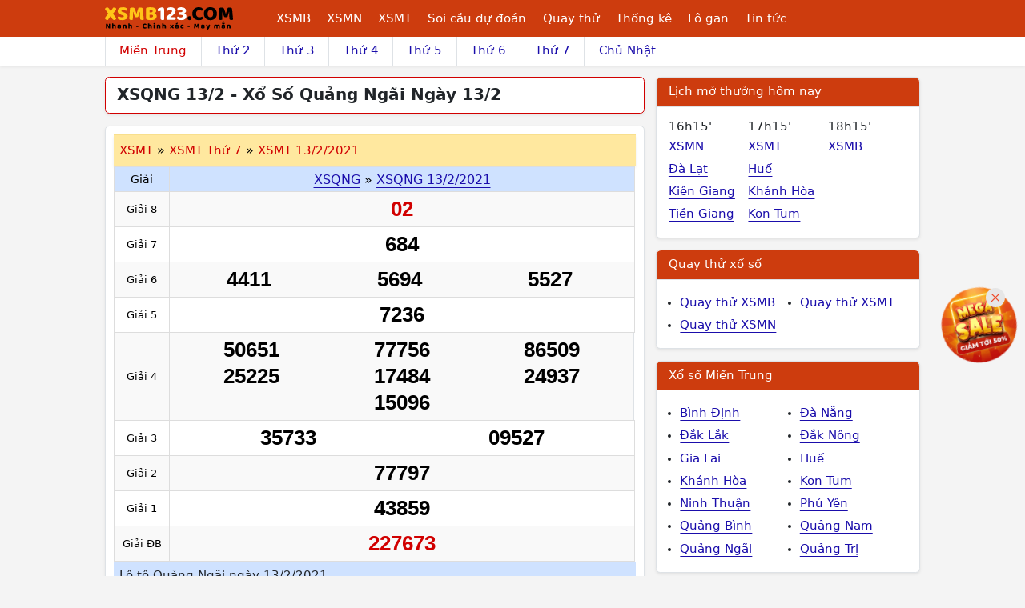

--- FILE ---
content_type: text/html; charset=utf-8
request_url: https://www.google.com/recaptcha/api2/aframe
body_size: 268
content:
<!DOCTYPE HTML><html><head><meta http-equiv="content-type" content="text/html; charset=UTF-8"></head><body><script nonce="KiiTja7-vVL56HqJQUjudg">/** Anti-fraud and anti-abuse applications only. See google.com/recaptcha */ try{var clients={'sodar':'https://pagead2.googlesyndication.com/pagead/sodar?'};window.addEventListener("message",function(a){try{if(a.source===window.parent){var b=JSON.parse(a.data);var c=clients[b['id']];if(c){var d=document.createElement('img');d.src=c+b['params']+'&rc='+(localStorage.getItem("rc::a")?sessionStorage.getItem("rc::b"):"");window.document.body.appendChild(d);sessionStorage.setItem("rc::e",parseInt(sessionStorage.getItem("rc::e")||0)+1);localStorage.setItem("rc::h",'1769903752502');}}}catch(b){}});window.parent.postMessage("_grecaptcha_ready", "*");}catch(b){}</script></body></html>